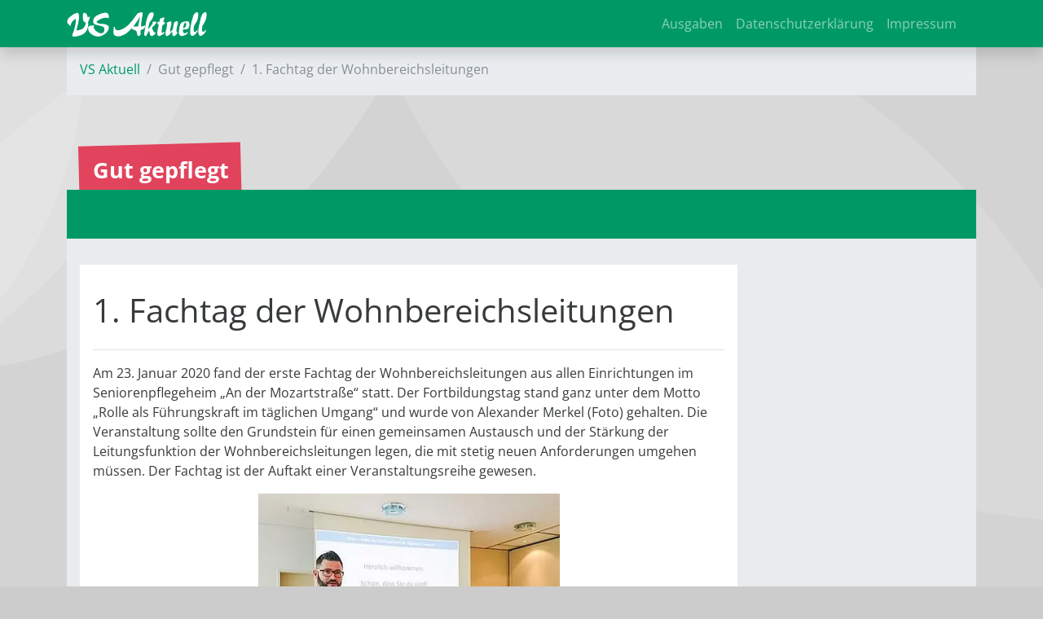

--- FILE ---
content_type: text/html; charset=utf-8
request_url: https://vs-aktuell.de/themen/gut-gepflegt/1-fachtag-der-wohnbereichsleitungen-8995.html
body_size: 4410
content:
<!DOCTYPE html>
<html lang="de-DE">
<head>

<meta charset="utf-8">
<!-- 
	This website is powered by TYPO3 - inspiring people to share!
	TYPO3 is a free open source Content Management Framework initially created by Kasper Skaarhoj and licensed under GNU/GPL.
	TYPO3 is copyright 1998-2026 of Kasper Skaarhoj. Extensions are copyright of their respective owners.
	Information and contribution at https://typo3.org/
-->



<title>VS Aktuell: 1. Fachtag der Wohnbereichsleitungen</title>
<meta name="generator" content="TYPO3 CMS"/>
<meta name="viewport" content="width=device-width, initial-scale=1"/>
<meta property="og:title" content="1. Fachtag der Wohnbereichsleitungen"/>
<meta property="og:type" content="article"/>
<meta property="og:url" content="https://vs-aktuell.de/themen/gut-gepflegt/1-fachtag-der-wohnbereichsleitungen-8995.html"/>
<meta property="og:image" content="https://vs-aktuell.de/fileadmin/_processed_/d/c/csm_Unbenannt-4_72804e046b.jpg"/>
<meta property="og:image:width" content="1200"/>
<meta property="og:image:height" content="869"/>
<meta name="twitter:card" content="summary"/>
<meta name="theme-color" content="#009966"/>
<meta name="yandex-verification" content="3e45fbbbe3f1b100"/>
<meta name="google-site-verification" content="elxlhX2sFEFpeTknJ4WzZCnhum08_flpehDQ7S_LbfI"/>


<link rel="stylesheet" type="text/css" href="/typo3temp/assets/compressed/A.merged-3e7068740694cb819fb3286821304f4a-bc51ddbc22a723f1102dfe7125e06590.css,q1762628815.pagespeed.cf.UGU0DysfIw.css" media="all">



<script>//<![CDATA[
function decryptCharcode(n,start,end,offset){n=n+offset;if(offset>0&&n>end){n=start+(n-end-1);}else if(offset<0&&n<start){n=end-(start-n-1);}return String.fromCharCode(n);}function decryptString(enc,offset){var dec="";var len=enc.length;for(var i=0;i<len;i++){var n=enc.charCodeAt(i);if(n>=0x2B&&n<=0x3A){dec+=decryptCharcode(n,0x2B,0x3A,offset);}else if(n>=0x40&&n<=0x5A){dec+=decryptCharcode(n,0x40,0x5A,offset);}else if(n>=0x61&&n<=0x7A){dec+=decryptCharcode(n,0x61,0x7A,offset);}else{dec+=enc.charAt(i);}}return dec;}function linkTo_UnCryptMailto(s){location.href=decryptString(s,-2);}window.addEventListener("load",function(){var p;window.cookieconsent.initialise({onInitialise:function(status){var type=this.options.type;console.log("cookieconsent_type:",type);console.log("cookieconsent_status:",status);},theme:"block",position:"bottom-left",palette:{popup:{background:"#000",text:"#fff"},button:{background:"#f1d600",text:"#000"}},content:{message:"Wir würden gerne datenschutzkonforme Cookies und Tracking-Technologien verwenden, um die Präferenzen unserer Besucher zu analysieren und entsprechend unsere Website optimieren.",dismiss:"Info ausblenden",deny:"Cookies ablehnen",allow:"zulassen",link:"Mehr erfahren",href:"/datenschutzerklaerung/",},elements:{allow:'<span id="t3s-allow" aria-label="allow cookies" tabindex="0" class="cc-btn cc-allow">{{allow}}</span>',},type:"opt-in",revokeBtn:"<div class='cc-revoke {{classes}}'>Cookie Optionen</div>",blacklistPage:["/datenschutzerklaerung/"],onStatusChange:function(status){console.log(this.hasConsented()?'enable cookies':'disable cookies');var type=this.options.type;if(type=='opt-in'&&this.hasConsented()){location.reload(true);}if(type=='opt-out'&&!this.hasConsented()){location.reload(true);}},law:{regionalLaw:false,},location:true,},function(popup){p=popup;},function(err){console.error(err);});if(document.getElementById('btn-revokeChoice')){document.getElementById('btn-revokeChoice').onclick=function(e){p.revokeChoice();};}});
//]]></script>


<meta name="geo.region" content="DE-SN"/>
<meta name="geo.placename" content="Chemnitz"/>
<meta name="geo.position" content="50.827554;12.941056"/>
<meta name="ICBM" content="50.827554, 12.941056"/><meta name="msvalidate.01" content="A2C0DA6F17C4F6103734F9C10D48F147"/><link rel="preload" href="/fileadmin/T3SB/Resources/Public/CSS/googlefonts/crimson-pro-v24-latin-regular.woff" as="font" type="font/woff" crossorigin="anonymous"><link rel="preload" href="/fileadmin/T3SB/Resources/Public/CSS/googlefonts/crimson-pro-v24-latin-regular.woff2" as="font" type="font/woff2" crossorigin="anonymous"><link rel="preload" href="/fileadmin/T3SB/Resources/Public/CSS/googlefonts/open-sans-v36-latin-700.woff" as="font" type="font/woff" crossorigin="anonymous"><link rel="preload" href="/fileadmin/T3SB/Resources/Public/CSS/googlefonts/open-sans-v36-latin-700.woff2" as="font" type="font/woff2" crossorigin="anonymous"><link rel="preload" href="/fileadmin/T3SB/Resources/Public/CSS/googlefonts/open-sans-v36-latin-300.woff" as="font" type="font/woff" crossorigin="anonymous"><link rel="preload" href="/fileadmin/T3SB/Resources/Public/CSS/googlefonts/open-sans-v36-latin-300.woff2" as="font" type="font/woff2" crossorigin="anonymous"><link rel="preload" href="/fileadmin/T3SB/Resources/Public/CSS/googlefonts/crimson-pro-v24-latin-700.woff" as="font" type="font/woff" crossorigin="anonymous"><link rel="preload" href="/fileadmin/T3SB/Resources/Public/CSS/googlefonts/crimson-pro-v24-latin-700.woff2" as="font" type="font/woff2" crossorigin="anonymous"><link rel="preload" href="/fileadmin/T3SB/Resources/Public/CSS/googlefonts/crimson-pro-v24-latin-300.woff" as="font" type="font/woff" crossorigin="anonymous"><link rel="preload" href="/fileadmin/T3SB/Resources/Public/CSS/googlefonts/crimson-pro-v24-latin-300.woff2" as="font" type="font/woff2" crossorigin="anonymous"><link rel="preload" href="/fileadmin/T3SB/Resources/Public/CSS/googlefonts/open-sans-v36-latin-regular.woff" as="font" type="font/woff" crossorigin="anonymous"><link rel="preload" href="/fileadmin/T3SB/Resources/Public/CSS/googlefonts/open-sans-v36-latin-regular.woff2" as="font" type="font/woff2" crossorigin="anonymous">
<link rel="canonical" href="https://vs-aktuell.de/themen/gut-gepflegt/1-fachtag-der-wohnbereichsleitungen-8995.html"/>
</head>
<body id="page-1942" class="twocol_9-3 bg-kreise_b md" style="padding-top:56px;" data-navbar-breakpoint="md"><noscript><meta HTTP-EQUIV="refresh" content="0;url='https://vs-aktuell.de/themen/gut-gepflegt/1-fachtag-der-wohnbereichsleitungen-8995.html?PageSpeed=noscript'" /><style><!--table,div,span,font,p{display:none} --></style><div style="display:block">Please click <a href="https://vs-aktuell.de/themen/gut-gepflegt/1-fachtag-der-wohnbereichsleitungen-8995.html?PageSpeed=noscript">here</a> if you are not redirected within a few seconds.</div></noscript>
<!--TYPO3SEARCH_begin-->

		<div id="page-wrapper"><nav id="main-navbar" class="navbar navbar-dark navbar-expand-md shadow clickableparent bg-primary fixed-top"><div class="container"><a href="/" class="navbar-brand me-0 me-md-2"><img class="img-fluid" alt="Company Logo" src="/fileadmin/Logos/vs_aktuell_2016_white.svg" width="172" height="30" title="Vs aktuell 2016 white"/></a><button class="navbar-toggler" type="button" data-bs-toggle="collapse" data-bs-target="#navbarToggler" aria-controls="navbarToggler" aria-expanded="false" aria-label="Toggle navigation"><span class="navbar-toggler-icon"></span></button><div id="navbarToggler" class="collapse p-3 py-md-0 navbar-collapse"><div class="navbar-nav main-navbarnav mb-2 mb-lg-0 ms-auto"><div id="nav-item-4923" class="nav-item"><a class="nav-link" href="/ausgaben" target="_self" title="Ausgaben">
									
 Ausgaben

								</a></div><div id="nav-item-5095" class="nav-item"><a class="nav-link" href="https://vs-chemnitz.de/datenschutzerklaerung" target="_self" title="Datenschutzerklärung">
									
 Datenschutzerklärung

								</a></div><div id="nav-item-5096" class="nav-item"><a class="nav-link" href="https://vs-chemnitz.de/impressum" target="_self" title="Impressum">
									
 Impressum

								</a></div></div></div></div></nav><div class="container"><nav aria-label="breadcrumb" class="p-3 pb-1 border-top border-primary bg-light bg-gradient text-white"><ol class="breadcrumb rounded-0"><li class="breadcrumb-item"><a href="/" title="VS Aktuell">
								
	
			VS Aktuell
		

							</a></li><li class="breadcrumb-item active" aria-current="page">
					
	
			Gut gepflegt
		

				</li><li class="breadcrumb-item active">1. Fachtag der Wohnbereichsleitungen</li></ol></nav></div><div class="container"><div class="jumbotron bg-transparent p-0 h-100 mt-3 mb-60"><div class="d-flex align-items-0"><div class="jumbotron-content w-100"><div class="page-title text-left seitentitel-auto seitentitel"><h1 class="display-1">
		
		Gut gepflegt
	</h1></div></div></div></div></div><div id="expanded-content-top" class="0"><div class="container"></div></div><div class="container"><div id="page-content" class="bg-light p-3"><div class="row content-row"><aside class="col-md-3 order-md-2 pt-3 border-right border-primary"></aside><main class="col-md-9 main-content order-md-1 pt-3"><div id="c6519" class="fsc-default ce-list"><div class="news news-single"><div class="article" itemscope="itemscope" itemtype="http://schema.org/Article"><div class="bg-white p-3"><div itemscope="itemscope" class="header my-3 pb-3 border-bottom"><h1 itemprop="headline">1. Fachtag der Wohnbereichsleitungen</h1></div><div class="row"><div class="col-12 col-md- order-2 order-md-1"><!-- main text --><div class="news-text-wrap" itemprop="articleBody"><p>Am 23. Januar 2020 fand der erste Fachtag der Wohnbereichsleitungen aus allen Einrichtungen im Seniorenpflegeheim „An der Mozartstraße“ statt. Der Fortbildungstag stand ganz unter dem Motto „Rolle als Führungskraft im täglichen Umgang“ und wurde von Alexander Merkel (Foto) gehalten. Die Veranstaltung sollte den Grundstein für einen gemeinsamen Austausch und der Stärkung der Leitungsfunktion der Wohnbereichsleitungen legen, die mit stetig neuen Anforderungen umgehen müssen. Der Fachtag ist der Auftakt einer Veranstaltungsreihe gewesen.</p></div></div><div class="col-12 col-md-12 gallery mb-3 order-1 order-md-2 text-center"><!-- media files --><div class="outer"><figure class="image text-center"><picture><source srcset="/fileadmin/_processed_/d/c/csm_Unbenannt-4_6de6d8bb83.jpg 125w, /fileadmin/_processed_/d/c/csm_Unbenannt-4_4dd5e8d126.jpg 255w, /fileadmin/_processed_/d/c/csm_Unbenannt-4_f26d44ed7c.jpg 385w" media="(min-width: 1200px)" sizes="(min-width: 370px) 370px, 100vw"/><source srcset="/fileadmin/_processed_/d/c/csm_Unbenannt-4_6de6d8bb83.jpg 125w, /fileadmin/_processed_/d/c/csm_Unbenannt-4_4dd5e8d126.jpg 255w, /fileadmin/_processed_/d/c/csm_Unbenannt-4_f26d44ed7c.jpg 385w" media="(min-width: 576px)" sizes="(min-width: 370px) 370px, 100vw"/><source srcset="/fileadmin/_processed_/d/c/csm_Unbenannt-4_92975a92f8.jpg 60w, /fileadmin/_processed_/d/c/csm_Unbenannt-4_ddc2889dfb.jpg 100w, /fileadmin/_processed_/d/c/csm_Unbenannt-4_761b7f751c.jpg 200w, /fileadmin/_processed_/d/c/csm_Unbenannt-4_f26d44ed7c.jpg 385w" media="(max-width: 575px)" sizes="(min-width: 370px) 370px, 100vw"/><img class="img-fluid" alt="image-64668" src="/fileadmin/_processed_/d/c/csm_Unbenannt-4_68bff0a5b0.jpg" width="370" height="268" data-focus-area="{&quot;x&quot;:185,&quot;y&quot;:134,&quot;width&quot;:185,&quot;height&quot;:134}"/></picture></figure></div></div></div><div class="news-info"><p><!-- date --><span class="badge bg-pill bg-secondary me-2" style="white-space: normal; text-align:left;">aus <a href="/2020/1">VS Aktuell 1/2020</a>,
									erschienen&nbsp;im&nbsp;<time datetime="2020-02-21">
										Februar 2020</span><meta itemprop="datePublished" content="2020-02-21"/><span class="news-list-category me-2"><!-- categories --><span class="news-list-category"><a href="/2020/1"><span class="news-list-category badge bg-primary"><i class="fas fa-tags"></i>&nbsp;VS Aktuell 1/2020</span></a><span class="news-list-category badge badge-primary"><i class="fas fa-tags"></i>&nbsp;Gut gepflegt</span>&nbsp;
							
					
				</span></span></p></div><div data-backend-url="/themen/gut-gepflegt?eID=shariff&amp;cHash=7a0abed26e60768f41c49620e3e035f5" data-services="[&quot;facebook&quot;,&quot;xing&quot;,&quot;twitter&quot;]" data-lang="de" class="shariff"></div><!-- related things --><div class="news-related-wrap my-4"></div><!-- Link Back --><form><input type="button" value="Zurück" class="btn btn-  mt-4 mb-5" onclick="history.back()"></form></div></div></div></div></main></div></div></div></div><div id="expanded-content-bottom" class="mb-0 mt-0"><div class="container"></div></div><div class="breadcrumb-bottom"><div class="container"><nav aria-label="breadcrumb" class="p-3 pb-1 border-top border-primary bg-light bg-gradient text-white"><ol class="breadcrumb rounded-0"><li class="breadcrumb-item"><a href="/" title="VS Aktuell">
								
	
			VS Aktuell
		

							</a></li><li class="breadcrumb-item active" aria-current="page">
					
	
			Gut gepflegt
		

				</li><li class="breadcrumb-item active">1. Fachtag der Wohnbereichsleitungen</li></ol></nav></div></div><footer id="page-footer" class=""><div class="footer"><div class="container"></div></div></footer>
	






<!--TYPO3SEARCH_end-->
<script src="/typo3temp/assets/compressed/merged-a804a1ff93ab8a75fd2ac60c79c1e203-81c325d41e0ae59294f83fed42fbb8c8.js?1760692774"></script>
<script src="/typo3temp/assets/compressed/merged-b8120849bc0fbe37b84db99a27c0a8c0-0cb1902855a0888b0b73c6e42f5b3976.js,q1760696106.pagespeed.jm.E1ScyC79hW.js"></script>
<script src="/typo3temp/assets/t3sbootstrap_7d87d791e8.js,q1762628502.pagespeed.jm.8rdlMYt02M.js"></script>


</body>
</html>